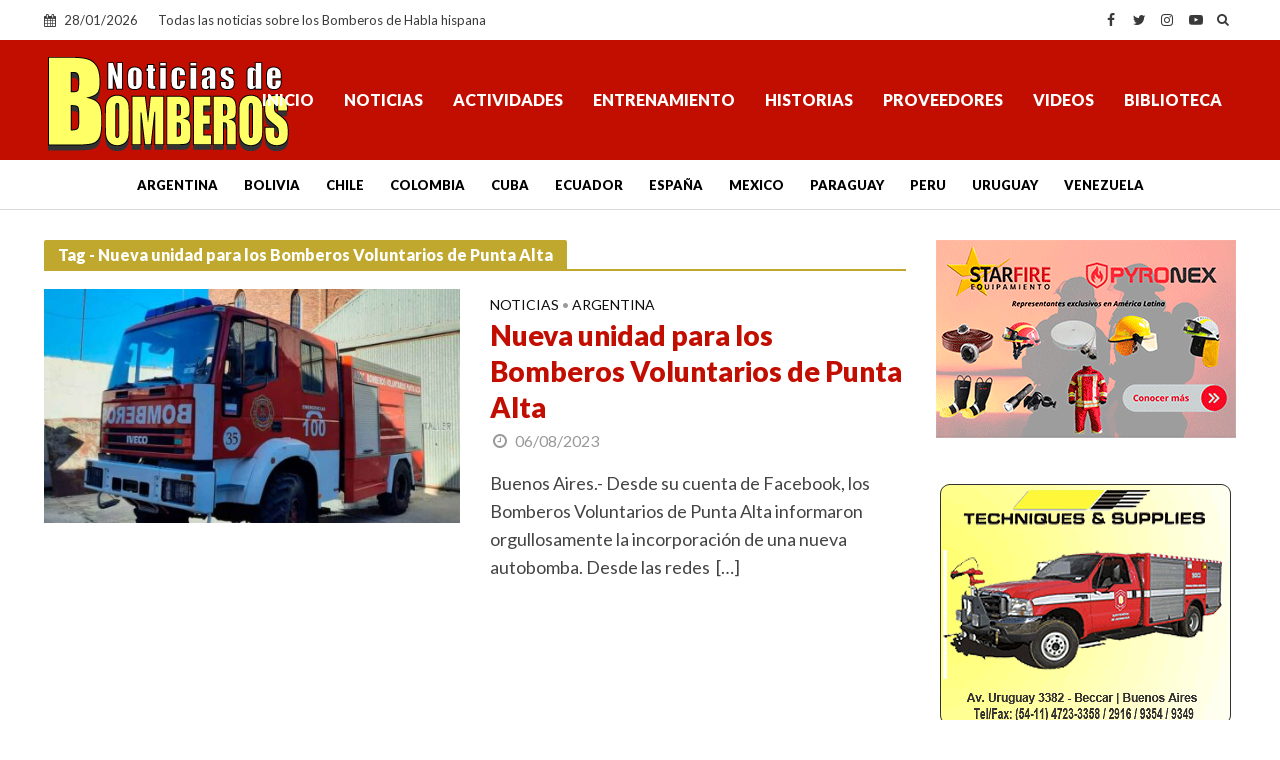

--- FILE ---
content_type: text/html; charset=utf-8
request_url: https://www.google.com/recaptcha/api2/aframe
body_size: 267
content:
<!DOCTYPE HTML><html><head><meta http-equiv="content-type" content="text/html; charset=UTF-8"></head><body><script nonce="FEiAMMAbIOD1f7Ir9bqM_A">/** Anti-fraud and anti-abuse applications only. See google.com/recaptcha */ try{var clients={'sodar':'https://pagead2.googlesyndication.com/pagead/sodar?'};window.addEventListener("message",function(a){try{if(a.source===window.parent){var b=JSON.parse(a.data);var c=clients[b['id']];if(c){var d=document.createElement('img');d.src=c+b['params']+'&rc='+(localStorage.getItem("rc::a")?sessionStorage.getItem("rc::b"):"");window.document.body.appendChild(d);sessionStorage.setItem("rc::e",parseInt(sessionStorage.getItem("rc::e")||0)+1);localStorage.setItem("rc::h",'1769594599398');}}}catch(b){}});window.parent.postMessage("_grecaptcha_ready", "*");}catch(b){}</script></body></html>